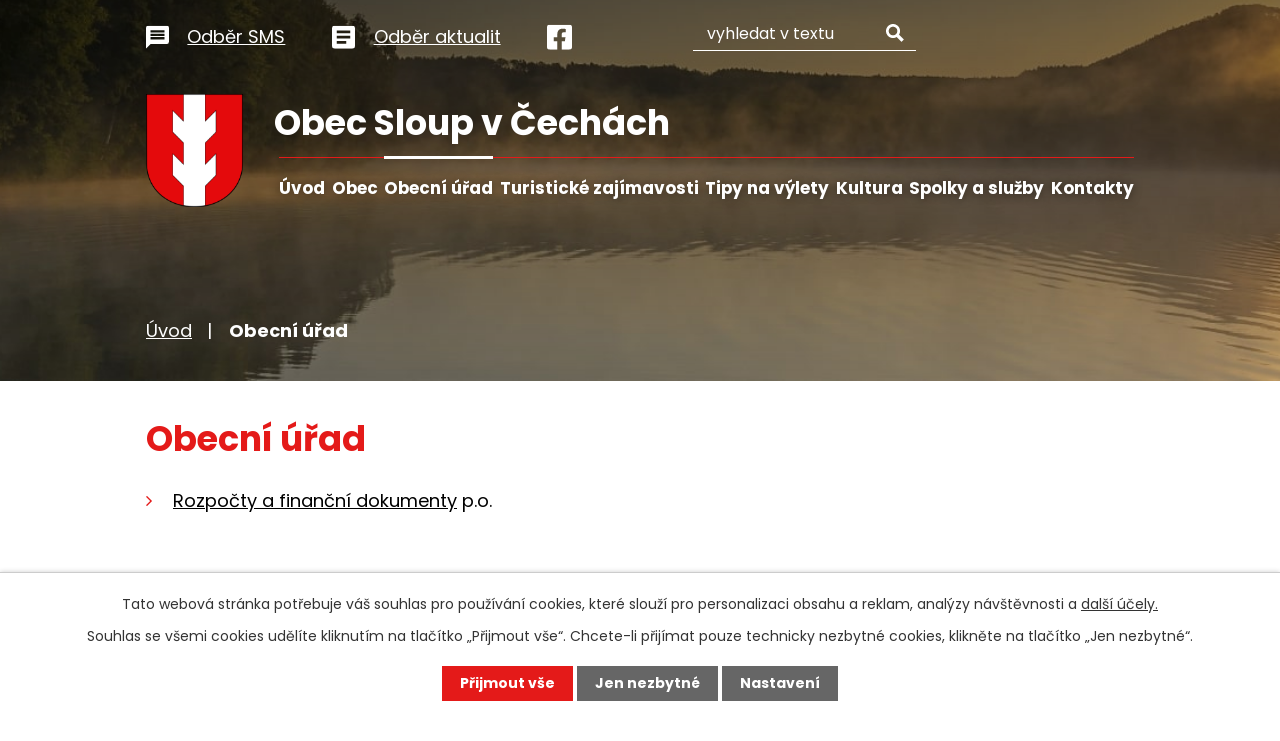

--- FILE ---
content_type: text/html; charset=utf-8
request_url: https://www.obecsloupvcechach.cz/obecni-urad?mainSection-dataAggregatorCalendar-9260725-date=202304
body_size: 8907
content:
<!DOCTYPE html>
<html lang="cs" data-lang-system="cs">
	<head>



		<!--[if IE]><meta http-equiv="X-UA-Compatible" content="IE=EDGE"><![endif]-->
			<meta name="viewport" content="width=device-width, initial-scale=1, user-scalable=yes">
			<meta http-equiv="content-type" content="text/html; charset=utf-8" />
			<meta name="robots" content="index,follow" />
			<meta name="author" content="Antee s.r.o." />
			<meta name="description" content="Představuje se vám krásná obec Sloup v Čechách ležící na úpatí Lužických hor." />
			<meta name="viewport" content="width=device-width, initial-scale=1, user-scalable=yes" />
<title>Obecní úřad | Obec Sloup v Čechách</title>

		<link rel="stylesheet" type="text/css" href="https://cdn.antee.cz/jqueryui/1.8.20/css/smoothness/jquery-ui-1.8.20.custom.css?v=2" integrity="sha384-969tZdZyQm28oZBJc3HnOkX55bRgehf7P93uV7yHLjvpg/EMn7cdRjNDiJ3kYzs4" crossorigin="anonymous" />
		<link rel="stylesheet" type="text/css" href="/style.php?nid=Q1FBQ1c=&amp;ver=1765958560" />
		<link rel="stylesheet" type="text/css" href="/css/libs.css?ver=1765964607" />
		<link rel="stylesheet" type="text/css" href="https://cdn.antee.cz/genericons/genericons/genericons.css?v=2" integrity="sha384-DVVni0eBddR2RAn0f3ykZjyh97AUIRF+05QPwYfLtPTLQu3B+ocaZm/JigaX0VKc" crossorigin="anonymous" />

		<script src="/js/jquery/jquery-3.0.0.min.js" ></script>
		<script src="/js/jquery/jquery-migrate-3.1.0.min.js" ></script>
		<script src="/js/jquery/jquery-ui.min.js" ></script>
		<script src="/js/jquery/jquery.ui.touch-punch.min.js" ></script>
		<script src="/js/libs.min.js?ver=1765964607" ></script>
		<script src="/js/ipo.min.js?ver=1765964596" ></script>
			<script src="/js/locales/cs.js?ver=1765958560" ></script>

			<script src='https://www.google.com/recaptcha/api.js?hl=cs&render=explicit' ></script>

		<link href="/rozpocty-a-financni-dokumenty?action=atom" type="application/atom+xml" rel="alternate" title="Rozpočty a finanční dokumenty obce">
		<link href="/uredni-deska?action=atom" type="application/atom+xml" rel="alternate" title="Úřední deska">
		<link href="/aktuality?action=atom" type="application/atom+xml" rel="alternate" title="Aktuality">
		<link href="/zpravodaj-obce?action=atom" type="application/atom+xml" rel="alternate" title="Zpravodaj obce">
		<link href="/vyberova-rizeni?action=atom" type="application/atom+xml" rel="alternate" title="Výběrová řízení">
		<link href="/spolky?action=atom" type="application/atom+xml" rel="alternate" title="Spolky">
		<link href="/zadosti-o-informace?action=atom" type="application/atom+xml" rel="alternate" title="Žádosti o informace">
		<link href="/turisticke-okruhy?action=atom" type="application/atom+xml" rel="alternate" title="Turistické okruhy">
		<link href="/v-obci?action=atom" type="application/atom+xml" rel="alternate" title="V obci">
		<link href="/v-okoli?action=atom" type="application/atom+xml" rel="alternate" title="V okolí">
		<link href="/zapisy-a-usneseni-zastupitelstva?action=atom" type="application/atom+xml" rel="alternate" title="Zápisy a usnesení zastupitelstva">
		<link href="/uredni-deska-svazku-kanalizace-sloup?action=atom" type="application/atom+xml" rel="alternate" title="Úřední deska Svazku kanalizace Sloup">
		<link href="/rozpocty-a-financni-dokumenty-prispevkovych-organizaci?action=atom" type="application/atom+xml" rel="alternate" title="Rozpočty a finanční dokumenty příspěvkových organizací">
		<link href="/rozpocty-a-financni-dokumenty-svazku?action=atom" type="application/atom+xml" rel="alternate" title="Rozpočty a finanční dokumenty svazků">
		<link href="/provoz-komunitniho-centra?action=atom" type="application/atom+xml" rel="alternate" title="Provoz Komunitního centra">
		<link href="/odpad?action=atom" type="application/atom+xml" rel="alternate" title="Odpad">
<link rel="preconnect" href="https://fonts.googleapis.com">
<link rel="preconnect" href="https://fonts.gstatic.com" crossorigin>
<link href="https://fonts.googleapis.com/css2?family=Poppins:wght@400;700&amp;display=fallback" rel="stylesheet">
<link href="/image.php?nid=19945&amp;oid=9260635&amp;width=32" rel="icon" type="image/png">
<link rel="shortcut icon" href="/image.php?nid=19945&amp;oid=9260635&amp;width=32">
<script>
ipo.api.live("body", function(el){
//přesun patičky
$(el).find("#ipocopyright").insertAfter("#ipocontainer");
//přidání třídy action-button pro backlink
$(el).find(".backlink").addClass("action-button");
//přesun vyhledávání
$(el).find(".elasticSearchForm").appendTo(".header-fulltext");
//přesun mutací
$(el).find("#ipoLangIcons").appendTo(".mutace");
//zjištění zda se jedná o stránku 404
if( $(el).find(".ipopagetext .error").length )
{
$(el).addClass("error-page");
}
});
//funkce pro zobrazování a skrývání vyhledávání
ipo.api.live(".header-fulltext > a", function(el){
var ikonaLupa = $(el).find(".ikona-lupa");
$(el).click(function(e) {
e.preventDefault();
$(this).toggleClass("search-active");
if($(this).hasClass("search-active")) {
$(ikonaLupa).text('X');
$(ikonaLupa).attr("title","Zavřít vyhledávání");
} else {
$(this).removeClass("search-active");
$(ikonaLupa).attr("title","Otevřít vyhledávání");
$(".elasticSearchForm input[type=text]").val("");
}
$(".elasticSearchForm").animate({height: "toggle"});
$(".elasticSearchForm input[type=text]").focus();
});
});
//převod úvodní fotky na drobečkovou navigaci
ipo.api.live('body', function(el) {
if( ( !document.getElementById('page8477451') && !document.getElementById('page8477453') ) && ( !$(".error").length ) )
{
if( $(el).find(".subpage-background").length )
{
var image_back = $(el).find(".subpage-background .boxImage > div").attr("style");
$(el).find("#iponavigation").attr("style", image_back);
}
}
});
//zjištění počet položek submenu
ipo.api.live('#ipotopmenuwrapper ul.topmenulevel2', function(el) {
$(el).find("> li").each(function( index, es ) {
if(index == 9)
{
$(el).addClass("two-column");
}
});
});
//označení položek, které mají submenu
ipo.api.live('#ipotopmenu ul.topmenulevel1 li.topmenuitem1', function(el) {
var submenu = $(el).find("ul.topmenulevel2");
if ($(window).width() <= 1024){
if (submenu.length) {
$(el).addClass("hasSubmenu");
$(el).find("> a").after("<span class='open-submenu' />");
}
}
});
//wrapnutí spanu do poležek první úrovně
ipo.api.live('#ipotopmenu ul.topmenulevel1 li.topmenuitem1 > a', function(el) {
if ($(window).width() <= 1024) {
$(el).wrapInner("<span>");
}
});
//rozbaleni menu
$(function() {
if ($(window).width() <= 1024) {
$(".topmenulevel1 > li.hasSubmenu .open-submenu").click(function(e) {
$(this).toggleClass("see-more");
if($(this).hasClass("see-more")) {
$("ul.topmenulevel2").css("display","none");
$(this).next("ul.topmenulevel2").css("display","block");
$(".topmenulevel1 > li > a").removeClass("see-more");
$(this).addClass("see-more");
} else {
$(this).removeClass("see-more");
$(this).next("ul.topmenulevel2").css("display","none");
}
});
}
});
</script>

<link rel="preload" href="/image.php?nid=19945&amp;oid=9260633&amp;width=97" as="image">
	</head>

	<body id="page8477455" class="subpage8477455"
			
			data-nid="19945"
			data-lid="CZ"
			data-oid="8477455"
			data-layout-pagewidth="1024"
			
			data-slideshow-timer="3"
			
						
				
				data-layout="responsive" data-viewport_width_responsive="1024"
			>



							<div id="snippet-cookiesConfirmation-euCookiesSnp">			<div id="cookieChoiceInfo" class="cookie-choices-info template_1">
					<p>Tato webová stránka potřebuje váš souhlas pro používání cookies, které slouží pro personalizaci obsahu a reklam, analýzy návštěvnosti a 
						<a class="cookie-button more" href="https://navody.antee.cz/cookies" target="_blank">další účely.</a>
					</p>
					<p>
						Souhlas se všemi cookies udělíte kliknutím na tlačítko „Přijmout vše“. Chcete-li přijímat pouze technicky nezbytné cookies, klikněte na tlačítko „Jen nezbytné“.
					</p>
				<div class="buttons">
					<a class="cookie-button action-button ajax" id="cookieChoiceButton" rel=”nofollow” href="/obecni-urad?mainSection-dataAggregatorCalendar-9260725-date=202304&amp;do=cookiesConfirmation-acceptAll">Přijmout vše</a>
					<a class="cookie-button cookie-button--settings action-button ajax" rel=”nofollow” href="/obecni-urad?mainSection-dataAggregatorCalendar-9260725-date=202304&amp;do=cookiesConfirmation-onlyNecessary">Jen nezbytné</a>
					<a class="cookie-button cookie-button--settings action-button ajax" rel=”nofollow” href="/obecni-urad?mainSection-dataAggregatorCalendar-9260725-date=202304&amp;do=cookiesConfirmation-openSettings">Nastavení</a>
				</div>
			</div>
</div>				<div id="ipocontainer">

			<div class="menu-toggler">

				<span>Menu</span>
				<span class="genericon genericon-menu"></span>
			</div>

			<span id="back-to-top">

				<i class="fa fa-angle-up"></i>
			</span>

			<div id="ipoheader">

				<div class="header-inner__container">
	<div class="row header-inner__top flex-container layout-container">
		<div class="header-links flex-container">
			<a title="Odběr SMS" href="/registrace-sms?nid=19945">
				<svg xmlns="http://www.w3.org/2000/svg" width="22.759" height="22.759" viewbox="0 0 22.759 22.759">
					<path data-name="Icon material-message" d="M23.483,3H5.276A2.273,2.273,0,0,0,3.011,5.276L3,25.759l4.552-4.552H23.483a2.283,2.283,0,0,0,2.276-2.276V5.276A2.283,2.283,0,0,0,23.483,3ZM21.207,16.655H7.552V14.379H21.207Zm0-3.414H7.552V10.965H21.207Zm0-3.414H7.552V7.552H21.207Z" transform="translate(-3 -3)" fill="#fff"></path>
				</svg>
				<span>Odběr SMS</span>
			</a>
			<a title="Odběr aktualit" href="/aktuality?action=addSubscriber&amp;nid=19945">
				<svg xmlns="http://www.w3.org/2000/svg" width="22.759" height="22.759" viewbox="0 0 22.759 22.759">
					<path data-name="Icon ionic-md-list-box" d="M24.888,4.5H6.871A2.371,2.371,0,0,0,4.5,6.871V24.888a2.371,2.371,0,0,0,2.371,2.371H24.888a2.371,2.371,0,0,0,2.371-2.371V6.871A2.371,2.371,0,0,0,24.888,4.5ZM18.724,22.517H9.241V19.672h9.483ZM22.517,17.3H9.241V14.457H22.517Zm0-5.215H9.241V9.241H22.517Z" transform="translate(-4.5 -4.5)" fill="#fff"></path>
				</svg>
				<span>Odběr aktualit</span>
			</a>
			<a title="Najdete nás na Facebooku" class="tooltip" href="https://www.facebook.com/Obec-Sloup-v-%C4%8Cech%C3%A1ch-2197845013802617" target="_blank" rel="noopener noreferrer">
				<svg xmlns="http://www.w3.org/2000/svg" width="24.758" height="24.758" viewbox="0 0 24.758 24.758">
					<path data-name="Icon awesome-facebook-square" d="M22.106,2.25H2.653A2.653,2.653,0,0,0,0,4.9V24.356a2.653,2.653,0,0,0,2.653,2.653h7.585V18.591H6.756V14.629h3.482V11.61c0-3.435,2.045-5.332,5.177-5.332a21.092,21.092,0,0,1,3.068.267V9.916H16.754a1.981,1.981,0,0,0-2.234,2.14v2.573h3.8l-.608,3.962H14.521v8.417h7.585a2.653,2.653,0,0,0,2.653-2.653V4.9A2.653,2.653,0,0,0,22.106,2.25Z" transform="translate(0 -2.25)" fill="#fff"></path>
				</svg>
			</a>
		</div>
		<div class="header-fulltext">
			<a href="#"><span title="Otevřít vyhledávání" class="ikona-lupa">Ikona</span></a>
		</div>
		<div class="mutace"></div>
	</div>
	<div class="row header-inner layout-container">
		<a title="Obec Sloup v Čechách" href="/" class="header-logo">
			<span class="znak">
				<img src="/image.php?nid=19945&amp;oid=9260633&amp;width=97" width="97" height="113" alt="Obec Sloup v Čechách">
			</span>
			<span class="nazev-obce">Obec Sloup v Čechách</span>
		</a>
		
	</div>
</div>



<div class="subpage-background">
	
		 
		<div class="boxImage">
			<div style="background-image:url(/image.php?oid=9260647&amp;nid=19945&amp;width=2000);"></div>
		</div>
		 
		
	
</div>
			</div>

			<div id="ipotopmenuwrapper">

				<div id="ipotopmenu">
<h4 class="hiddenMenu">Horní menu</h4>
<ul class="topmenulevel1"><li class="topmenuitem1 noborder" id="ipomenu8477451"><a href="/">Úvod</a></li><li class="topmenuitem1" id="ipomenu8849095"><a href="/obec">Obec</a><ul class="topmenulevel2"><li class="topmenuitem2" id="ipomenu8849096"><a href="/informace">Informace</a><ul class="topmenulevel3"><li class="topmenuitem3" id="ipomenu8882718"><a href="/mistopis">Místopis</a></li><li class="topmenuitem3" id="ipomenu8882721"><a href="/historie">Historie</a></li><li class="topmenuitem3" id="ipomenu8882746"><a href="/osobnosti-sloupu">Osobnosti Sloupu</a></li></ul></li><li class="topmenuitem2" id="ipomenu8849100"><a href="/aktuality">Aktuality</a></li><li class="topmenuitem2" id="ipomenu8849102"><a href="/fotogalerie">Fotogalerie</a></li><li class="topmenuitem2" id="ipomenu8849105"><a href="/zpravodaj-obce">Zpravodaj obce</a></li><li class="topmenuitem2" id="ipomenu8849108"><a href="/uzemni-plan">Územní plán</a></li><li class="topmenuitem2" id="ipomenu8849115"><a href="/mistni-program">Místní program</a></li><li class="topmenuitem2" id="ipomenu9346744"><a href="/prispevkove-organizace">Příspěvkové organizace</a></li><li class="topmenuitem2" id="ipomenu9501526"><a href="/zastupitelstvo-obce">Zastupitelstvo obce</a><ul class="topmenulevel3"><li class="topmenuitem3" id="ipomenu9296434"><a href="/zapisy-a-usneseni-zastupitelstva">Zápisy a usnesení zastupitelstva</a></li></ul></li><li class="topmenuitem2" id="ipomenu11874645"><a href="https://kc.sloupvcechach.cz/" target="_blank">Provoz Komunitního centra</a></li><li class="topmenuitem2" id="ipomenu9918481"><a href="/podporovane-projekty">Podporované projekty</a></li></ul></li><li class="topmenuitem1 active" id="ipomenu8477455"><a href="/obecni-urad">Obecní úřad</a><ul class="topmenulevel2"><li class="topmenuitem2" id="ipomenu8477462"><a href="/uredni-deska">Úřední deska</a></li><li class="topmenuitem2" id="ipomenu9504935"><a href="/uredni-deska-svazku-kanalizace-sloup">Úřední deska Svazku kanalizace Sloup</a></li><li class="topmenuitem2" id="ipomenu8477458"><a href="/vyhlasky-zakony">Vyhlášky, zákony</a></li><li class="topmenuitem2" id="ipomenu8849127"><a href="/mistni-poplatky">Místní poplatky</a></li><li class="topmenuitem2" id="ipomenu8477465"><a href="/povinne-zverejnovane-informace">Povinně zveřejňované informace</a></li><li class="topmenuitem2" id="ipomenu8849128"><a href="/vyberova-rizeni">Výběrová řízení</a></li><li class="topmenuitem2" id="ipomenu8849130"><a href="/blog">Blog</a></li><li class="topmenuitem2" id="ipomenu8477457"><a href="/popis-uradu">Popis úřadu</a></li><li class="topmenuitem2" id="ipomenu8477459"><a href="/rozpocty-a-financni-dokumenty">Rozpočty a finanční dokumenty obce</a></li><li class="topmenuitem2" id="ipomenu9599839"><a href="/rozpocty-a-financni-dokumenty-prispevkovych-organizaci">Rozpočty a finanční dokumenty příspěvkových organizací</a></li><li class="topmenuitem2" id="ipomenu9599938"><a href="/rozpocty-a-financni-dokumenty-svazku">Rozpočty a finanční dokumenty svazků</a></li><li class="topmenuitem2" id="ipomenu8477460"><a href="/elektronicka-podatelna">Elektronická podatelna</a></li><li class="topmenuitem2" id="ipomenu10517958"><a href="/odpad">Odpad</a></li><li class="topmenuitem2" id="ipomenu8477461"><a href="/poskytovani-informaci-prijem-podani">Poskytování informací, příjem podání</a></li></ul></li><li class="topmenuitem1" id="ipomenu8849131"><a href="/turisticke-zajimavosti">Turistické zajímavosti</a><ul class="topmenulevel2"><li class="topmenuitem2" id="ipomenu8849163"><a href="https://koupaliste.sloupvcechach.cz/" target="_blank">Koupaliště</a></li><li class="topmenuitem2" id="ipomenu10718227"><a href="/lesni-divadlo-fotogalerie">Lesní divadlo</a></li><li class="topmenuitem2" id="ipomenu8849187"><a href="http://www.hradsloup.cz/" target="_blank">Skalní hrad</a></li><li class="topmenuitem2" id="ipomenu8849190"><a href="/historicke-pamatky">Historické památky</a></li><li class="topmenuitem2" id="ipomenu8887848"><a href="/samuelova-jeskyne">Samuelova jeskyně</a></li><li class="topmenuitem2" id="ipomenu8887834"><a href="https://kc.sloupvcechach.cz/" target="_blank">Komunitní centrum</a></li></ul></li><li class="topmenuitem1" id="ipomenu8849205"><a href="/tipy-na-vylet">Tipy na výlety</a><ul class="topmenulevel2"><li class="topmenuitem2" id="ipomenu8887972"><a href="/v-obci">V obci</a></li><li class="topmenuitem2" id="ipomenu8887996"><a href="/v-okoli">V okolí</a></li><li class="topmenuitem2" id="ipomenu8887862"><a href="/turisticke-okruhy">Turistické okruhy</a></li></ul></li><li class="topmenuitem1" id="ipomenu9470387"><a href="/kultura">Kultura</a><ul class="topmenulevel2"><li class="topmenuitem2" id="ipomenu9617867"><a href="/obecni-ples">Obecní ples</a></li><li class="topmenuitem2" id="ipomenu9617868"><a href="/velikonocni-dilnicka">Velikonoční dílnička</a></li><li class="topmenuitem2" id="ipomenu9617859"><a href="/paleni-carodejnic">Pálení čarodějnic</a></li><li class="topmenuitem2" id="ipomenu9617865"><a href="/detsky-den">Dětský den</a></li><li class="topmenuitem2" id="ipomenu9617866"><a href="/benatska-noc">Benátská noc</a></li><li class="topmenuitem2" id="ipomenu10679968"><a href="/vanocni-jarmark-v-obci">Vánoční jarmark v obci</a></li><li class="topmenuitem2" id="ipomenu9618668"><a href="/rozlouceni-s-rokem">Rozloučení s rokem</a></li><li class="topmenuitem2" id="ipomenu12641824"><a href="/prehled-kulturnich-akci-pro-aktualni-rok">Přehled kulturních akcí pro aktuální rok</a></li></ul></li><li class="topmenuitem1" id="ipomenu8849215"><a href="/spolky-a-sluzby">Spolky a služby</a><ul class="topmenulevel2"><li class="topmenuitem2" id="ipomenu8849217"><a href="/spolky">Spolky</a></li><li class="topmenuitem2" id="ipomenu8893415"><a href="/ubytovani">Ubytování</a></li><li class="topmenuitem2" id="ipomenu8909517"><a href="/podnikatele">Podnikatelé</a></li></ul></li><li class="topmenuitem1" id="ipomenu8849236"><a href="/kontakty">Kontakty</a><ul class="topmenulevel2"><li class="topmenuitem2" id="ipomenu8849238"><a href="/kontaktujte-nas">Kontaktujte nás</a></li></ul></li></ul>
					<div class="cleartop"></div>
				</div>
			</div>
			<div id="ipomain">
				<div id="ipoLangIcons">

	<div>
		<a href="/" class="lang-cs"><img src="/img/lang_cs.png" title="Česky" alt="Česky"></a>
		<a href="/home" class="lang-de"><img src="/img/lang_de.png" title="Deutsch" alt="Deutsch"></a>
	</div>

</div>
<div class="elasticSearchForm elasticSearch-container" id="elasticSearch-form-8849364" >
	<h4 class="newsheader">Fulltextové vyhledávání</h4>
	<div class="newsbody">
<form action="/obecni-urad?mainSection-dataAggregatorCalendar-9260725-date=202304&amp;do=mainSection-elasticSearchForm-8849364-form-submit" method="post" id="frm-mainSection-elasticSearchForm-8849364-form">
<label hidden="" for="frmform-q">Fulltextové vyhledávání</label><input type="text" placeholder="Vyhledat v textu" autocomplete="off" name="q" id="frmform-q" value=""> 			<input type="submit" value="Hledat" class="action-button">
			<div class="elasticSearch-autocomplete"></div>
</form>
	</div>
</div>

<script >

	app.index.requireElasticSearchAutocomplete('frmform-q', "\/fulltextove-vyhledavani?do=autocomplete");
</script>
<div class="data-aggregator-calendar" id="data-aggregator-calendar-9260725">
	<h4 class="newsheader">Kalendář akcí</h4>
	<div class="newsbody">
<div id="snippet-mainSection-dataAggregatorCalendar-9260725-cal"><div class="blog-cal ui-datepicker-inline ui-datepicker ui-widget ui-widget-content ui-helper-clearfix ui-corner-all">
	<div class="ui-datepicker-header ui-widget-header ui-helper-clearfix ui-corner-all">
		<a class="ui-datepicker-prev ui-corner-all ajax" href="/obecni-urad?mainSection-dataAggregatorCalendar-9260725-date=202303&amp;do=mainSection-dataAggregatorCalendar-9260725-reload" title="Předchozí měsíc">
			<span class="ui-icon ui-icon-circle-triangle-w">Předchozí</span>
		</a>
		<a class="ui-datepicker-next ui-corner-all ajax" href="/obecni-urad?mainSection-dataAggregatorCalendar-9260725-date=202305&amp;do=mainSection-dataAggregatorCalendar-9260725-reload" title="Následující měsíc">
			<span class="ui-icon ui-icon-circle-triangle-e">Následující</span>
		</a>
		<div class="ui-datepicker-title">Duben 2023</div>
	</div>
	<table class="ui-datepicker-calendar">
		<thead>
			<tr>
				<th title="Pondělí">P</th>
				<th title="Úterý">Ú</th>
				<th title="Středa">S</th>
				<th title="Čtvrtek">Č</th>
				<th title="Pátek">P</th>
				<th title="Sobota">S</th>
				<th title="Neděle">N</th>
			</tr>

		</thead>
		<tbody>
			<tr>

				<td>

						<span class="tooltip ui-state-default ui-datepicker-other-month">27</span>
				</td>
				<td>

						<span class="tooltip ui-state-default ui-datepicker-other-month">28</span>
				</td>
				<td>

						<span class="tooltip ui-state-default ui-datepicker-other-month">29</span>
				</td>
				<td>

						<span class="tooltip ui-state-default ui-datepicker-other-month">30</span>
				</td>
				<td>

						<span class="tooltip ui-state-default ui-datepicker-other-month">31</span>
				</td>
				<td>

					<a data-tooltip-content="#tooltip-content-calendar-20230401-9260725" class="tooltip ui-state-default saturday day-off" href="/aktuality/tanecni-odpoledne" title="Taneční odpoledne">1</a>
					<div class="tooltip-wrapper">
						<div id="tooltip-content-calendar-20230401-9260725">
							<div>Taneční odpoledne</div>
						</div>
					</div>
				</td>
				<td>

						<span class="tooltip ui-state-default sunday day-off">2</span>
				</td>
			</tr>
			<tr>

				<td>

						<span class="tooltip ui-state-default">3</span>
				</td>
				<td>

						<span class="tooltip ui-state-default">4</span>
				</td>
				<td>

						<span class="tooltip ui-state-default">5</span>
				</td>
				<td>

						<span class="tooltip ui-state-default">6</span>
				</td>
				<td>

					<a data-tooltip-content="#tooltip-content-calendar-20230407-9260725" class="tooltip ui-state-default day-off holiday" href="/aktuality/hledani-pokladu-na-velky-patek" title="Hledání pokladu na Velký pátek">7</a>
					<div class="tooltip-wrapper">
						<div id="tooltip-content-calendar-20230407-9260725">
							<div>Hledání pokladu na Velký pátek</div>
						</div>
					</div>
				</td>
				<td>

					<a data-tooltip-content="#tooltip-content-calendar-20230408-9260725" class="tooltip ui-state-default saturday day-off" href="/aktuality/velikonocni-dilnicka" title="Velikonoční dílnička">8</a>
					<div class="tooltip-wrapper">
						<div id="tooltip-content-calendar-20230408-9260725">
							<div>Velikonoční dílnička</div>
						</div>
					</div>
				</td>
				<td>

						<span class="tooltip ui-state-default sunday day-off">9</span>
				</td>
			</tr>
			<tr>

				<td>

						<span class="tooltip ui-state-default day-off holiday" title="Velikonoční pondělí">10</span>
				</td>
				<td>

						<span class="tooltip ui-state-default">11</span>
				</td>
				<td>

						<span class="tooltip ui-state-default">12</span>
				</td>
				<td>

						<span class="tooltip ui-state-default">13</span>
				</td>
				<td>

						<span class="tooltip ui-state-default">14</span>
				</td>
				<td>

						<span class="tooltip ui-state-default saturday day-off">15</span>
				</td>
				<td>

						<span class="tooltip ui-state-default sunday day-off">16</span>
				</td>
			</tr>
			<tr>

				<td>

						<span class="tooltip ui-state-default">17</span>
				</td>
				<td>

						<span class="tooltip ui-state-default">18</span>
				</td>
				<td>

						<span class="tooltip ui-state-default">19</span>
				</td>
				<td>

						<span class="tooltip ui-state-default">20</span>
				</td>
				<td>

						<span class="tooltip ui-state-default">21</span>
				</td>
				<td>

						<span class="tooltip ui-state-default saturday day-off">22</span>
				</td>
				<td>

						<span class="tooltip ui-state-default sunday day-off">23</span>
				</td>
			</tr>
			<tr>

				<td>

						<span class="tooltip ui-state-default">24</span>
				</td>
				<td>

						<span class="tooltip ui-state-default">25</span>
				</td>
				<td>

						<span class="tooltip ui-state-default">26</span>
				</td>
				<td>

						<span class="tooltip ui-state-default">27</span>
				</td>
				<td>

						<span class="tooltip ui-state-default">28</span>
				</td>
				<td>

						<span class="tooltip ui-state-default saturday day-off">29</span>
				</td>
				<td>

					<a data-tooltip-content="#tooltip-content-calendar-20230430-9260725" class="tooltip ui-state-default sunday day-off" href="/aktuality/paleni-carodejnic" title="Pálení čarodějnic">30</a>
					<div class="tooltip-wrapper">
						<div id="tooltip-content-calendar-20230430-9260725">
							<div>Pálení čarodějnic</div>
						</div>
					</div>
				</td>
			</tr>
		</tbody>
	</table>
</div>
</div>	</div>
</div>

				<div id="ipomainframe">
					<div id="ipopage">
<div id="iponavigation">
	<h5 class="hiddenMenu">Drobečková navigace</h5>
	<p>
			<a href="/">Úvod</a> <span class="separator">&gt;</span>
			<span class="currentPage">Obecní úřad</span>
	</p>

</div>
						<div class="ipopagetext">
							<div class="text view-default content">
								

<div id="snippet--flash"></div>
								
																	<div class="paragraph">
<h1>Obecní úřad</h1>
<ul class="seznam-ikona">
<li><a title="Rozpočty a finanční dokumenty" href="/user.php?oid=8477459&amp;nid=19945" target="_self">Rozpočty a finanční dokumenty</a> p.o.</li>
</ul></div>
															</div>
						</div>
					</div>


					

					

					<div class="hrclear"></div>
					<div id="ipocopyright">
<div class="copyright">
	<div class="row copyright__inner flex-container layout-container">
	<div class="copy-info">
		<h3>Obec Sloup v Čechách</h3>
		<h4>Fakturační adresa</h4>
		<p>Benešova 280, 471 52 Sloup v Čechách</p>
		<h4>Doručovací adresa</h4>
		<p>Benešova 280, 471 52 Sloup v Čechách</p>
		<h4>Rychlý kontakt</h4>
		<p><strong>T: </strong><a href="tel:+420487753562">+420 487 753 562</a><span class="copy-dotted">, </span> <span><strong>E: </strong><a href="mailto:podatelna@sloupvcechach.cz">podatelna@sloupvcechach.cz</a></span></p>
		<p><a class="action-button" href="/kontakty">Všechny kontakty</a></p>
	</div>
	<div class="copy-mapa">
		<a title="Zobrazit na mapě" href="https://goo.gl/maps/2vG4M1u6LZsE1aPv7" target="_blank" rel="noopener noreferrer">
			<span class="mapa-image">
				<img src="/image.php?nid=19945&amp;oid=9260642&amp;width=593" width="593" height="367" alt="Mapa">
			</span>
			<span class="mapa-title">Kde nás najdete</span>
		</a>
	</div>
</div>

<div class="row antee">
	<div class="layout-container">
		© 2025 Obec Sloup v Čechách, <a href="mailto:urednik@sloupvcechach.cz">Kontaktovat webmastera</a>, <span id="links"><a href="/prohlaseni-o-pristupnosti">Prohlášení o přístupnosti</a>, <a href="/mapa-stranek">Mapa stránek</a></span><br>ANTEE s.r.o. - <a href="https://www.antee.cz" rel="nofollow">Tvorba webových stránek</a>, Redakční systém IPO
	</div>
</div>
</div>
					</div>
					<div id="ipostatistics">
<script >
	var _paq = _paq || [];
	_paq.push(['disableCookies']);
	_paq.push(['trackPageView']);
	_paq.push(['enableLinkTracking']);
	(function() {
		var u="https://matomo.antee.cz/";
		_paq.push(['setTrackerUrl', u+'piwik.php']);
		_paq.push(['setSiteId', 6615]);
		var d=document, g=d.createElement('script'), s=d.getElementsByTagName('script')[0];
		g.defer=true; g.async=true; g.src=u+'piwik.js'; s.parentNode.insertBefore(g,s);
	})();
</script>
<script >
	$(document).ready(function() {
		$('a[href^="mailto"]').on("click", function(){
			_paq.push(['setCustomVariable', 1, 'Click mailto','Email='+this.href.replace(/^mailto:/i,'') + ' /Page = ' +  location.href,'page']);
			_paq.push(['trackGoal', 8]);
			_paq.push(['trackPageView']);
		});

		$('a[href^="tel"]').on("click", function(){
			_paq.push(['setCustomVariable', 1, 'Click telefon','Telefon='+this.href.replace(/^tel:/i,'') + ' /Page = ' +  location.href,'page']);
			_paq.push(['trackPageView']);
		});
	});
</script>
					</div>

					<div id="ipofooter">
						
					</div>
				</div>
			</div>
		</div>
	</body>
</html>
